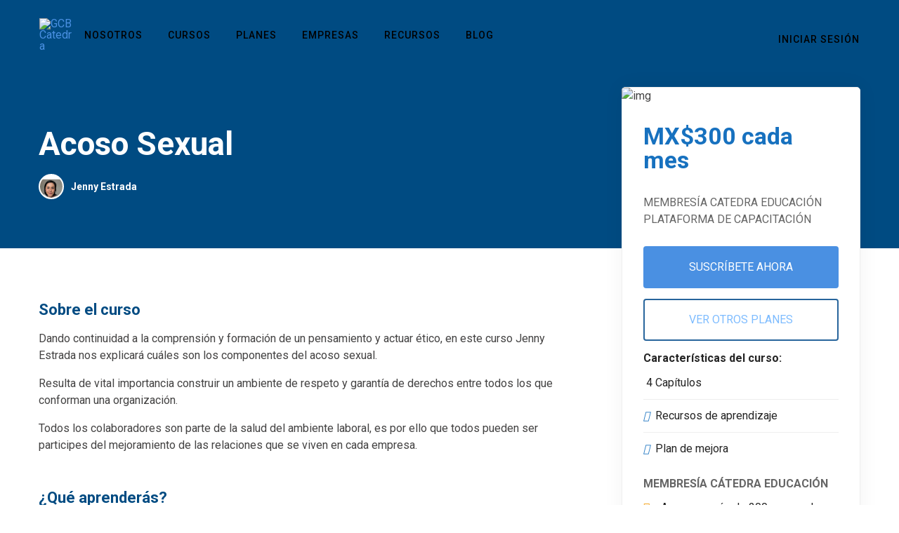

--- FILE ---
content_type: application/javascript; charset=utf-8
request_url: https://cdn.jsdelivr.net/npm/sticksy@0.2.0/dist/sticksy.min.js
body_size: 1106
content:
window.Sticksy=function(){"use strict";var s="static",i="fixed",n="stuck";function e(t,i){if(!t)throw new Error("You have to specify the target element");if("string"!=typeof t&&!(t instanceof Element))throw new Error("Expected a string or element, but got: "+Object.prototype.toString.call(t));var n=r.findElement(t);if(!n)throw new Error("Cannot find target element: "+t);var s=n.parentNode;if(!s)throw new Error("Cannot find container of target element: "+t);i=i||{},this.t={containerEl:s,targetEl:n,topSpacing:i.topSpacing||0,enabled:i.enabled||!0,listen:i.listen||!1},this.onStateChanged=null,this.nodeRef=n,this.i()}e.instances=[],e.enabledInstances=[],e.prototype.i=function(){var t=this;this.state=s,this.o=[],this.h=[];for(var i=this.t.targetEl;i;){var n=i.cloneNode(!0);n.style.visibility="hidden",n.style.pointerEvents="none",n.className+=" sticksy-dummy-node",n.removeAttribute("id"),this.t.targetEl.parentNode.insertBefore(n,this.t.targetEl),this.o.push(i),this.h.push(n),i=i.nextElementSibling}this.u=0,this.l={top:0,bottom:0},this.v=!1,this.t.containerEl.style.position="relative",this.m=-1===getComputedStyle(this.t.containerEl).display.indexOf("flex"),this.t.listen&&(this.p=new MutationObserver(function(){t.hardRefresh()}),this.g()),e.instances.push(this),this.t.enabled&&e.enabledInstances.push(this),this.hardRefresh()},e.prototype.g=function(){this.t.listen&&!this.v&&(this.p.observe(this.t.containerEl,{attributes:!0,characterData:!0,childList:!0,subtree:!0}),this.v=!0)},e.prototype.C=function(){this.t.listen&&this.v&&(this.p.disconnect(),this.v=!1)},e.prototype.M=function(t){return t<this.l.top?s:t>=this.l.bottom?n:i},e.prototype.S=function(){this.u=r.getComputedBox(this.o[this.o.length-1]).bottomWithMargin-r.getComputedBox(this.o[0]).topWithMargin},e.prototype.j=function(){var t=this.t.containerEl,i=this.o,t=r.getComputedBox(t),i=r.getComputedBox(i[0]);this.l={top:i.topWithMargin-this.t.topSpacing,bottom:t.bottom-t.paddingBottom-this.t.topSpacing-this.u}},e.prototype.B=function(t){t===s?(this.P(this.o),this.T(this.h)):(this.k(this.o),t===i?this.O(this.o):this.W(this.o),this.D(this.h))},e.prototype.refresh=function(){var t=this.M(window.pageYOffset,this.l);t!==this.state&&(this.state=t,this.C(),this.B(t),this.g(),"function"==typeof this.onStateChanged&&this.onStateChanged(t))},e.prototype.hardRefresh=function(){this.C();var t=this.state;this.state=s,this.B(this.state),this.k(this.o),this.S(),this.j(),this.state=this.M(window.pageYOffset,this.l),this.B(this.state),this.g(),"function"==typeof this.onStateChanged&&t!==this.state&&this.onStateChanged(this.state)},e.prototype.enable=function(){this.t.enabled=!0,e.enabledInstances.push(this),this.hardRefresh()},e.prototype.disable=function(){this.t.enabled=!1,this.state=s,this.B(this.state),e.enabledInstances.splice(e.enabledInstances.indexOf(this),1)},e.prototype.O=function(t){for(var i=0,n=this.t.topSpacing,s=0;s<t.length;s++){var o=t[s],h=r.getComputedBox(o),e=this.m?Math.max(0,i-h.marginTop):i;o.style.position="fixed",o.style.top=n+e+"px",o.style.bottom="",n+=h.height+h.marginTop+e,i=h.marginBottom}},e.prototype.W=function(t){for(var i=0,n=r.getComputedBox(this.t.containerEl).paddingBottom,s=t.length-1;0<=s;s--){var o=t[s],h=r.getComputedBox(o),e=this.m?Math.max(0,i-h.marginBottom):i;o.style.position="absolute",o.style.top="auto",o.style.bottom=n+e+"px",n+=h.height+h.marginBottom+e,i=h.marginTop}},e.prototype.P=function(t){t.forEach(function(t){t.style.position="",t.style.top="",t.style.bottom="",t.style.height="",t.style.width=""})},e.prototype.T=function(t){t.forEach(function(t){t.style.display="none"})},e.prototype.D=function(t){for(var i=0;i<t.length;i++)t[i].style.display=getComputedStyle(this.o[i]).display},e.prototype.k=function(){for(var t=0;t<this.o.length;t++){var i=this.o[t],n=getComputedStyle(i);i.style.width=n.width,i.style.height=n.height}},e.refreshAll=function(){for(var t=0;t<e.enabledInstances.length;t++)e.enabledInstances[t].refresh()},e.hardRefreshAll=function(){for(var t=0;t<e.enabledInstances.length;t++)e.enabledInstances[t].hardRefresh()},e.enableAll=function(){e.enabledInstances=e.instances.slice(),this.hardRefreshAll()},e.disableAll=function(){for(var t=e.enabledInstances.slice(),i=0;i<t.length;i++)e.enabledInstances[i].disable();e.enabledInstances=[]},e.initializeAll=function(t,i,n){if(void 0===t)throw new Error("'target' parameter is undefined");var s=[];t instanceof Element?s=[t]:void 0!==t.length&&0<t.length&&t[0]instanceof Element?s="function"==typeof t.get?t.get():t:"string"==typeof t&&(s=document.querySelectorAll(t)||[]);var o=[],h=[];if(s.forEach(function(t){-1===o.indexOf(t.parentNode)&&(o.push(t.parentNode),h.push(t))}),!n&&!h.length)throw new Error("There are no elements to initialize");return h.map(function(t){return new e(t,i)})},window.addEventListener("scroll",e.refreshAll),window.addEventListener("resize",e.hardRefreshAll);var r={parseNumber:function(t){return parseFloat(t)||0},findElement:function(t,i){return i=i||document,"string"==typeof t?i.querySelector(t):t instanceof Element?t:void 0},getComputedBox:function(t){var i=t.getBoundingClientRect(),t=getComputedStyle(t);return{height:i.height,width:i.width,top:window.pageYOffset+i.top,bottom:window.pageYOffset+i.bottom,marginTop:r.parseNumber(t.marginTop),marginBottom:r.parseNumber(t.marginBottom),paddingTop:r.parseNumber(t.paddingTop),paddingBottom:r.parseNumber(t.paddingBottom),topWithMargin:window.pageYOffset+i.top-r.parseNumber(t.marginTop),bottomWithMargin:window.pageYOffset+i.bottom+r.parseNumber(t.marginBottom)}}};return e}();var jQueryPlugin=window.$||window.jQuery||window.Zepto;jQueryPlugin&&(jQueryPlugin.fn.sticksy=function(t){return window.Sticksy.initializeAll(this,t)});